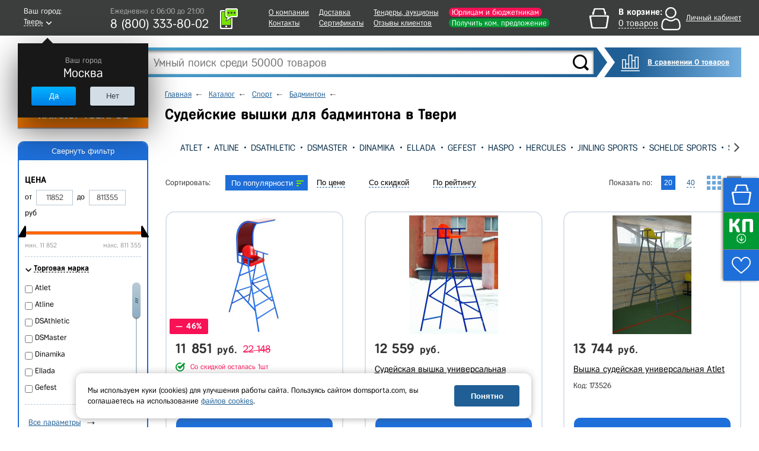

--- FILE ---
content_type: text/html; charset=UTF-8
request_url: https://tver.domsporta.com/local/templates/main/components/dl/catalog.section/board/ajax.php
body_size: -52
content:
{"EMPTY":["569553","590843","477032","491032","598994","599747","507157","487117","570043","599746","564788","475295","613195","423064","506496","491051","506495","608069","613196","141311"]}